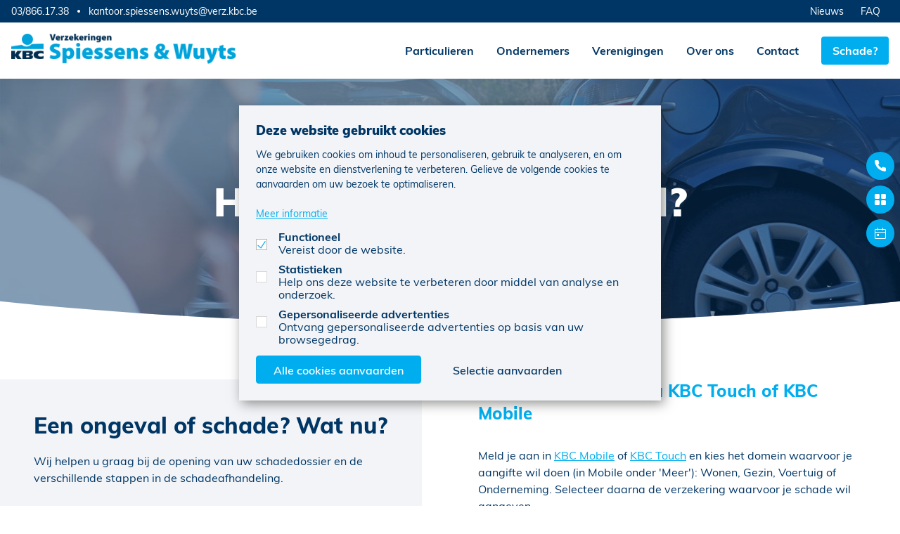

--- FILE ---
content_type: text/html; charset=UTF-8
request_url: https://www.spiessensenwuyts.be/schade
body_size: 4263
content:
<!DOCTYPE html>
<html lang="nl" class="no-transition" data-icons="">
<head>
    <meta charset="UTF-8">
    <meta name="viewport" content="width=device-width, initial-scale=1.0">
    <meta http-equiv="content-type" content="text/html; charset=UTF-8">
        <title>Spiessens En Wuyts</title>
    <meta name="description" content="">
        <link rel="icon" type="image/png" href="https://www.spiessensenwuyts.be/assets/kbc.png?v=1685279217" sizes="16x16">
    <link rel="icon" type="image/png" href="https://www.spiessensenwuyts.be/assets/kbc.png?v=1685279217" sizes="32x32">
    <link rel="shortcut icon" href="https://www.spiessensenwuyts.be/assets/kbc@2x.png?v=1685279217" />
    <link rel="apple-touch-icon" href="https://www.spiessensenwuyts.be/assets/kbc@2x.png?v=1685279217" />
    <link rel="apple-touch-icon" sizes="72x72" href="https://www.spiessensenwuyts.be/assets/kbc@2x.png?v=1685279217" />
    <link rel="apple-touch-icon" sizes="114x114" href="https://www.spiessensenwuyts.be/assets/kbc@2x.png?v=1685279217" />
    <link rel="apple-touch-icon" sizes="144x144" href="https://www.spiessensenwuyts.be/assets/kbc@2x.png?v=1685279217" />
            <!-- CSS -->
    <link rel="stylesheet" href="https://www.spiessensenwuyts.be/css/main.css?v3">
    <!-- SCRIPTS -->

    
    <style type="text/css">
        .content__node img
        {
            margin: 10px;
        }
    </style>

    </head>

<body>
    <header class="navigation">
    <input type="checkbox" id="navigation_toggle">

    <div class="navigation__main">
        <div>
            <a href="https://www.spiessensenwuyts.be" class="navigation__logo navigation__logo--fixed">
                                    <img src="https://www.spiessensenwuyts.be/images/4m2db6godacln4jk-spiessensenwuyts/general/1685279217lg.png" alt="KBC template">
                            </a>

            <ul>
                                    <li>
                        <a href="https://www.spiessensenwuyts.be/verzekeringen/particulieren" class="navigation__link">Particulieren</a>
                    </li>
                                    <li>
                        <a href="https://www.spiessensenwuyts.be/verzekeringen/ondernemers" class="navigation__link">Ondernemers</a>
                    </li>
                                    <li>
                        <a href="https://www.spiessensenwuyts.be/verzekeringen/verenigingen" class="navigation__link">Verenigingen</a>
                    </li>
                                <li>
                    <a href="https://www.spiessensenwuyts.be/over-ons" class="navigation__link">Over ons</a>
                </li>
                                                    <li class="shown-f">
                        <a href="https://www.spiessensenwuyts.be/nieuws" class="navigation__link">Nieuws</a>
                    </li>
                                                                    <li class="shown-f">
                        <a href="https://www.spiessensenwuyts.be/faq" class="navigation__link">Veelgestelde vragen</a>
                    </li>
                                <li>
                    <a href="https://www.spiessensenwuyts.be/contact" class="navigation__link">Contact</a>
                </li>
                <li>
                    <a href="https://www.spiessensenwuyts.be/schade" class="navigation__link navigation__link--button">Schade?</a>
                </li>
                <li class="navigation__sub_mobile shown-f">
                                                        </li>
            </ul>

            <label for="navigation_toggle" class="shown-l" tabindex="-1"></label>
        </div>
    </div>

    <div class="navigation__sub hidden-f">
        <div>
            <div class="navigation__sub_left hidden-l">
                                                            <ul>
                                                            <li>
                                    <a href="tel:038661738">03/866.17.38</a>
                                </li>
                                                                                        <li>
                                    <a href="mailto:kantoor.spiessens.wuyts@verz.kbc.be">kantoor.spiessens.wuyts@verz.kbc.be</a>
                                </li>
                                                    </ul>
                                                </div>

            <ul>
                                                    <li>
                        <a href="https://www.spiessensenwuyts.be/nieuws" class="navigation__link">Nieuws</a>
                    </li>
                                                                    <li>
                        <a href="https://www.spiessensenwuyts.be/faq" class="navigation__link">FAQ</a>
                    </li>
                            </ul>

            
                    </div>
    </div>
</header>

    <main>
            <div class="header  header--curved ">
        <div class="header__body">
            <h1>Heb je een schadegeval?</h1>
        </div>
        <picture class="header__photo">
            <img src="https://www.spiessensenwuyts.be/images/4m2db6godacln4jk-spiessensenwuyts/damages/headers/1685282544hdr.jpg" alt="">
        </picture>
    </div>

<div class="container margin-v">
    
    <div class="grid grid-space__damage">
        <div class="grid-col grid-col__2-1 grid-col__1-1__laptop">
            <div>
                <div class="bg bg--light bg--damage">
                                            <h3>Een ongeval of schade? Wat nu?</h3><p class="content__node content__text"><span style="font-size: 1rem;"><br></span></p><p class="content__node content__text"><span style="font-size: 1rem;">Wij helpen u graag bij de opening van uw schadedossier en de verschillende stappen in de schadeafhandeling.</span></p>
                    
                                            <ul class="damage_info">
                                                            <li>
                                    <a href="tel:038661738" class="icon icon--s icon__phone text">03/866.17.38</a>
                                </li>
                                                                                        <li>
                                    <a href="mailto:kantoor.spiessens.wuyts@verz.kbc.be" class="icon icon--s icon__email text">kantoor.spiessens.wuyts@verz.kbc.be</a>
                                </li>
                                                    </ul>
                                    </div>
            </div>
        </div>

        <div class="grid-col grid-col__2-1 grid-col__1-1__laptop">
            <div>
                <div class="content content--s">
                                            <h4 class="content__node content__subtitle">Geef je schade aan via KBC Touch of KBC Mobile</h4><p class="content__node content__text">Meld je aan in&nbsp;<a href="https://www.kbc.be/particulieren/nl/product/betalen/zelf-bankieren/met-je-smartphone/mobile-banking.html" target="_blank">KBC Mobile</a>&nbsp;of&nbsp;<a href="https://kbctouch.kbc.be/TCH/A044/resources/0001/nl/app/#/logon/language" target="_blank">KBC Touch</a>&nbsp;en kies het domein waarvoor je aangifte wil doen (in Mobile onder 'Meer'): Wonen, Gezin, Voertuig of Onderneming. Selecteer daarna de verzekering waarvoor je schade wil aangeven.<br></p><h4 class="content__node content__subtitle">Bijstand nodig?</h4><p class="content__node content__text">Pech onderweg of heeft uw schadegeval onmiddellijk en dringend bijstand nodig? Dan kan u 24/24 en 7 dagen op 7 terecht bij het Callcenter van KBC- bijstand (VTB - VAB) op het nummer<span style="font-size: 1rem;">&nbsp;<span style="font-weight: bolder;">+32 (0)16 24 24 24</span>.</span></p>
                                    </div>
            </div>
        </div>

        <div class="grid-col grid-col__1-1">
            <div class="bg bg--light bg--damage">
                <div class="content content--s">
                                            <h3>Welke informatie moet u voorzien?</h3><p class="content__node content__text"><br></p><p class="content__node content__text"><span style="font-weight: bolder;">Om u zo goed mogelijk verder te helpen, hebben we dit van u nodig:</span></p><ul class="content__node content__list"><li>De datum waarop je schade leed of van je ongeval</li><li>Een korte omschrijving van de schade: waterschade, glasbreuk, schade door brand, ...&nbsp;</li><li>Foto’s en eventueel andere bewijsstukken die de schade aantonen</li></ul><p class="content__node content__text">Bezorg ons deze informatie of geef deze door via KBC Mobile / KBC Touch of KBC callcenter (016 24 24 24), en wij doen de rest!</p>
                                    </div>
            </div>
        </div>

        <div class="grid-col grid-col__2-1 grid-col__1-1__laptop">
            <div class="content content--s">
                                    <h4 class="content__node content__subtitle">Bij een verkeersongeval</h4><p class="content__node content__text"><span style="font-weight: bolder;">Bezorg ons zo snel mogelijk:&nbsp;</span></p><ul class="content__node content__list"><li>Ingevuld Europees aanrijdingsformulier</li><li>Nummer van het proces-verbaal</li><li>Kopie van uw verklaring aan de politie&nbsp;</li></ul><p class="content__node content__text"><span style="font-weight: bolder;">Kwetsuren?</span>&nbsp;</p><ul class="content__node content__list"><li>Raadpleeg een arts (spoedarts of huisarts)</li><li>Bewaar de medische attesten, maak een kopie van alle dokters en apothekersrekeningen en een overzicht van alle kosten</li><li>Kreeg u het ongeval op weg van en naar het werk, verwittig dan uw werkgever.&nbsp;</li></ul><p class="content__node content__text"><span style="font-weight: bolder;">Word je gedagvaard voor de politierechtbank? Bezorg ons:&nbsp;</span></p><ul class="content__node content__list"><li>Kopie van de dagvaarding</li><li>Naam en adres van uw advocaat (indien geweten)</li><li>Kopie van de vaststelling van overtreding (die ontvang u per post na de overtreding)</li></ul>
                            </div>
        </div>

        <div class="grid-col grid-col__2-1 grid-col__1-1__laptop">
            <div class="content content--s">
                                    <h4 class="content__node content__subtitle">Bij een hospitalisatie</h4><p class="content__node content__text">Vanaf 3 maanden voor de opnamedatum kunt u de aangift doen. U kan dit ingeven in KBC Touch of KBC Mobile of u kan bellen naar het callcenter op 016 24 24 24&nbsp;(werkdagen van 8 tot 12 uur en van 13 tot 17 uur).<br><br></p><p class="content__node content__text"><span style="font-weight: bolder;">Hou alvast volgende informatie bij de hand:<br></span></p><ul class="content__node content__list"><li>Naam van de persoon in uw gezin dat wordt opgenomen - AssurCard-nummer (enkel bij aangifte bij callcenter)</li><li>Reden (aandoening) van de opname</li><li>Naam van het ziekenhuis</li><li>Opnamedatum</li><li>Rekeningnummer waarop de kosten worden teruggestort</li></ul><p class="content__node content__text"><span style="font-weight: bolder;">De meeste opnames kunt u aangeven in KBC Mobile of in KBC Touch:</span><br>zoals een bevalling, een ongeval, een ingreep of behandeling van ziekte.<br><br><span style="font-weight: bolder;">In slechts enkele gevallen moet u bellen:</span>&nbsp;zoals een hospitalisatie in het buitenland, een thuisbevalling, of als uw hospitalisatie-verzekering niet zichtbaar is in de app.</p>
                            </div>
        </div>
    </div>
</div>

    <div class="container margin-v">
        <div class="documents">
            <h3 class="documents__title">Documenten</h3>

            
                                                <h4 class="documents__category">Voertuigen</h4>

                    <div class="grid grid-space__downloads">
                                                    <div class="grid-col grid-col__2-1 grid-col__1-1__tablet">
                                <a href="https://www.spiessensenwuyts.be/download/schade/so6pia3l7r3ojnuc" class="download">Europees aanrijdingsformulier</a>
                            </div>
                                            </div>
                                                                <h4 class="documents__category">Persoonlijk</h4>

                    <div class="grid grid-space__downloads">
                                                    <div class="grid-col grid-col__2-1 grid-col__1-1__tablet">
                                <a href="https://www.spiessensenwuyts.be/download/schade/kvroy0i9eqoldnbx" class="download">Lichamelijk ongeval</a>
                            </div>
                                                    <div class="grid-col grid-col__2-1 grid-col__1-1__tablet">
                                <a href="https://www.spiessensenwuyts.be/download/schade/a6z2g1xq8ru6lcdz" class="download">Aangifte familiale verzekering</a>
                            </div>
                                                    <div class="grid-col grid-col__2-1 grid-col__1-1__tablet">
                                <a href="https://www.spiessensenwuyts.be/download/schade/ab9j9c3oqx3vcn1w" class="download">Brandschade</a>
                            </div>
                                            </div>
                                    </div>
    </div>

        <ul class="float">
                        <li>
                <input type="checkbox" id="float_1" class="checkbox--custom">
                <label for="float_1"></label>
                <ul class="float__menu">
                                        <li class="float__office">
                        <span>KBC Verzekeringen Spiessens &amp; Wuyts</span>
                        <a href="tel:038661738">03/866.17.38</a>
                    </li>
                                    </ul>
            </li>
                        <li>
                <input type="checkbox" id="float_2" class="checkbox--custom">
                <label for="float_2"></label>
                <ul class="float__menu">
                    <li>
                        <a href="https://www.spiessensenwuyts.be/extern?url=https%3A%2F%2Fwww.kbc.be%2Fparticulieren%2Fnl%2Finfo%2Fonze-apps.html" target="_blank">Bekijk alle KBC apps</a>
                    </li>
                </ul>
            </li>
                        <li>
                <input type="checkbox" id="float_3" class="checkbox--custom">
                <label for="float_3"></label>
                <ul class="float__menu">
                    <li>
                        <a href="https://www.spiessensenwuyts.be/extern?url=https%3A%2F%2Fwww.kbc.be%2Fparticulieren%2Fnl%2Fproces%2Fafspraak-maken-agent.html%3Fporcode%3DN016" target="_blank">Maak een afspraak</a>
                    </li>
                </ul>
            </li>
                    </ul>
    </main>

    <footer>
        <div class="footer__top">
            <div class="container container--l">
                <div class="grid grid-space__xl">
                                        <div class="grid-col grid-col__2-1 grid-col__1-1__laptop">
                        <div>
                            <table class="footer__offices">
                                                                <tr class="footer_office">
                                    <th class="footer_office__name">KBC Verzekeringen Spiessens &amp; Wuyts</th>
                                    <!-- <ul class="footer_office__info"> -->
                                                                        <td  >
                                        <span class="icon icon--s icon__phone text">03/866.17.38</span>
                                    </td>
                                                                                                            <td  >
                                        <span class="icon icon--s icon__email text">kantoor.spiessens.wuyts@verz.kbc.be</span>
                                    </td>
                                                                        <!-- </ul> -->
                                </tr>
                                                            </table>
                        </div>
                    </div>
                    
                    <div class="grid-col grid-col__2-1 grid-col__1-1__laptop">
                        <div>
                            <div class="footer_nav">
                                <ul>
                                                                            <li>
                                            <a href="https://www.spiessensenwuyts.be/nieuws">Nieuws</a>
                                        </li>
                                                                        <li>
                                        <a href="https://www.spiessensenwuyts.be/vacatures">Vacatures</a>
                                    </li>
                                </ul>

                                                            </div>
                        </div>
                    </div>

                    <div class="grid-col grid-col__2-1 grid-col__1-1__netbook">
                        <div>
                            <ul class="footer_terms">
                                <li>
                                    <a href="https://www.spiessensenwuyts.be/juridisch">Juridisch</a>
                                </li>
                                <li>
                                    <a href="https://www.spiessensenwuyts.be/extern?url=https%3A%2F%2Fwww.kbc.be%2Fparticulieren%2Fnl%2Fcontact%2Fklachten-suggesties.html" target="_blank">Klachten</a>
                                </li>
                                <li>
                                    <a href="javascript:void(0)" onclick="cookieConsent.askConsent()">Cookie voorkeuren aanpassen</a>
                                </li>
                            </ul>
                        </div>
                    </div>

                    <div class="grid-col grid-col__2-1 grid-col__1-1__netbook">
                        <div>
                            <ul class="footer_legal">
                                                                    <li>
                                        <span>0461 855 996</span>
                                    </li>
                                                                <li>
                                    <span>&copy; KBC 2026</span>
                                </li>
                                <li>
                                    <a href="https://www.spiessensenwuyts.be/extern?url=https%3A%2F%2Fwww.fw4.be%2F" target="_blank">Website door FW4</a>
                                </li>
                            </ul>
                        </div>
                    </div>
                </div>
            </div>
        </div>

        <div class="footer__bottom">
            <div class="container container--l">
                                    <img src="/assets/kbc@2x.png" alt="KBC Verzekeringen" style="max-height:50px;">
                                <p>Spiessens En Wuyts (0461 855 996), verbonden agent, van KBC Verzekeringen nv, Professor Roger Van Overstraetenplein 2, 3000 Leuven, België, BTW BE 0403.552.563, RPR Leuven</p>
            </div>
        </div>
    </footer>

    
    <script src="https://www.spiessensenwuyts.be/js/main.js?v1"></script>

    
    <script>
        var cookies_url = "https://www.spiessensenwuyts.be/cookies";
    </script>
    <script src="https://www.spiessensenwuyts.be/js/cookie-consent.js"></script>
    <script>
        cookieConsent({
            functional: {
                label: "Functioneel",
                description: "Vereist door de website.",
                required: true,
                default: true
            },
            analytics: {
                gtag: 'analytics_storage',
                label: "Statistieken",
                description: "Help ons deze website te verbeteren door middel van analyse en onderzoek."
            },
            marketing: {
                gtag: 'ad_storage',
                label: "Gepersonaliseerde advertenties",
                description: "Ontvang gepersonaliseerde advertenties op basis van uw browsegedrag."
            },
        });
        cookieConsent.prominentAcceptAll = true;
    </script>

            <script async src="https://www.googletagmanager.com/gtag/js?id=G-C8P6TJPNGR&l=analyticsLayer"></script>
        <script>
        (function(){
            window.analyticsLayer = window.analyticsLayer || [];
            function gtag(){window.analyticsLayer.push(arguments);}
            cookieConsent.addDataLayer('analyticsLayer');
            gtag('js', new Date());
            gtag('config', 'G-C8P6TJPNGR', {
                'anonymize_ip': true
            });
        })();
        </script>
    
    

    
    </body>
</html>
